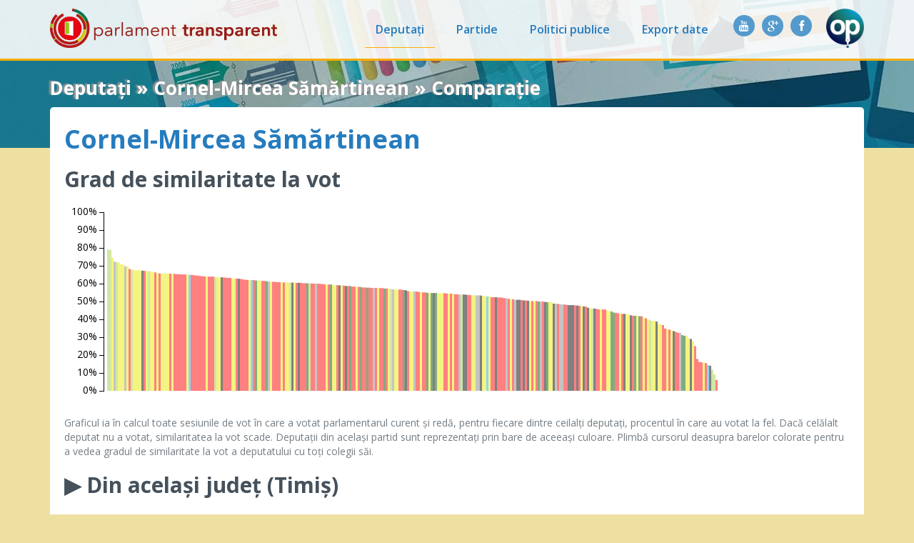

--- FILE ---
content_type: text/html; charset=utf-8
request_url: https://parlament.openpolitics.ro/persoane/samartinean-cornel-mircea/comparatie
body_size: 12640
content:
<!doctype html>
<html>
  <head>
    <meta charset="utf-8">
    <link rel="stylesheet" href="/static/lib/bootstrap-3.0.2/css/bootstrap.min.css?t=8f39ea">
    <link rel="stylesheet" href="/static/css/website.css?t=7acfed">
    <link rel="stylesheet" href="//cdnjs.cloudflare.com/ajax/libs/font-awesome/4.0.3/css/font-awesome.min.css">
    <link href='https://fonts.googleapis.com/css?family=Open+Sans:400,300,600,700&subset=latin,latin-ext' rel='stylesheet' type='text/css'>
    <title>Parlament Transparent – Cornel-Mircea Sămărtinean – comparație</title>
    
    <script>
        window.app = {
            PARTY_COLOR: {"ALDE": "#0f7bc4", "Minoritati": "#888", "PMP": "#a7cd45", "PNL": "#e9e900", "PSD": "#f00", "UDMR": "#005900", "USR": "#1cabe4"}
        };
    </script>
    
  </head>

  <body >
    <div class="topbar">
    <div class="container">
        <nav class="navbar navbar-default">
            <a class="navbar-brand" href="/">
                <img src="/static/img/open-parlament.png?t=1fe042" alt="Parlament Transparent" title="Parlament Transparent" />
            </a>
            <a class="navbar-openpolitics" href="http://www.openpolitics.ro/" target="_blank">
              <img src="/static/img/openpolitics-logo.png?t=2955db" alt="OpenPolitics" title="OpenPolitics">
            </a>
            <ul class="nav navbar-nav navbar-collapse">
                <li class="active">
                  <a href="/persoane/">Deputați</a>
                </li>
                <li>
                  <a href="/partide/">Partide</a>
                </li>
                <li>
                  <a href="/politici/">Politici publice</a>
                </li>
                <li>
                  <a href="/export/">Export date</a>
                </li>
              <li class="navbar-social">
                <a href="http://www.facebook.com/OpenPolitics.ro" target="_blank">
                  <span class="social-button">
                    <i class="fa fa-facebook"></i>
                  </span>
                </a>

                <a href="https://plus.google.com/104858678072022158034/" target="_blank">
                  <span class="social-button">
                    <i class="fa fa-google-plus"></i>
                  </span>
                </a>
                <a href="http://www.youtube.com/user/OpenPoliticsRO?feature=watch" target="_blank">
                  <span class="social-button">
                    <i class="fa fa-youtube"></i>
                  </span>
                </a>
              </li>
            </ul>
        </nav>
    </div>
</div>
    <div class="container">
        
        <div class="row">
            <div class="breadcrumb col-sm-12">
                
                    Deputați
                    
                        &raquo;
                    
                
                    Cornel-Mircea Sămărtinean
                    
                        &raquo;
                    
                
                    Comparație
                    
                
            </div>
        </div>
        
      
<div class="container-content container-general">
    <div class="row">
        <div class="col-sm-12">
            <h1><a href="/persoane/samartinean-cornel-mircea">Cornel-Mircea Sămărtinean</a></h1>

            
                <h2>Grad de similaritate la vot</h2>
                <div id="compare-votes"></div>
                <p>
                  Graficul ia în calcul toate sesiunile de vot în care a votat
                  parlamentarul curent și redă, pentru fiecare dintre ceilalți
                  deputați, procentul în care au votat la fel. Dacă celălalt
                  deputat nu a votat, similaritatea la vot scade. Deputații din
                  același partid sunt reprezentați prin bare de aceeași
                  culoare.

                  Plimbă cursorul deasupra barelor colorate pentru a vedea
                  gradul de similaritate la vot a deputatului cu toți colegii
                  săi.
                </p>
            

            

            
                <h2 class="compare-headline" data-list="compare-same-country">
                    Din același județ (Timiș)
                </h2>
            

            <ul class="compare-list" id="compare-same-country">
                    <li>
  <a href="/persoane/samartinean-cornel-mircea/comparatie/pau-radu---adrian">Radu - Adrian Pau</a></li>
                    <li>
  <a href="/persoane/samartinean-cornel-mircea/comparatie/pirtea-marilen---gabriel">Marilen - Gabriel Pirtea</a></li>
                    <li>
  <a href="/persoane/samartinean-cornel-mircea/comparatie/popescu-pavel">Pavel Popescu</a></li>
                    <li>
  <a href="/persoane/samartinean-cornel-mircea/comparatie/samartinean-cornel-mircea">Cornel-Mircea Sămărtinean</a></li>
                    <li>
  <a href="/persoane/samartinean-cornel-mircea/comparatie/ardelean-ben-oni">Ben-Oni Ardelean</a></li>
                    <li>
  <a href="/persoane/samartinean-cornel-mircea/comparatie/gavrilita-bianca---miruna">Bianca - Miruna Gavriliţă</a></li>
                    <li>
  <a href="/persoane/samartinean-cornel-mircea/comparatie/simonis-alfred---robert">Alfred - Robert Simonis</a></li>
                    <li>
  <a href="/persoane/samartinean-cornel-mircea/comparatie/drula-catalin">Cătălin Drulă</a></li>
                    <li>
  <a href="/persoane/samartinean-cornel-mircea/comparatie/dobra-calin-ionel">Călin-Ionel Dobra</a></li>
                    <li>
  <a href="/persoane/samartinean-cornel-mircea/comparatie/suciu-matei">Matei Suciu</a></li>
                    <li>
  <a href="/persoane/samartinean-cornel-mircea/comparatie/cucsa-marian-gheorghe">Marian-Gheorghe Cucşa</a></li>
            </ul>

            
                <h2 class="compare-headline" data-list="compare-same-party">
                    Din același grup parlamentar (PMP)
                </h2>

                
                    <ul class="compare-list" id="compare-same-party">
                        <li>
  <a href="/persoane/samartinean-cornel-mircea/comparatie/simionca-ionut">Ionuţ Simionca</a></li>
                        <li>
  <a href="/persoane/samartinean-cornel-mircea/comparatie/bozianu-nicoleta-catalina">Nicoleta-Cătălina Bozianu</a></li>
                        <li>
  <a href="/persoane/samartinean-cornel-mircea/comparatie/pascan-emil-marius">Emil-Marius Paşcan</a></li>
                        <li>
  <a href="/persoane/samartinean-cornel-mircea/comparatie/cristache-catalin">Cătălin Cristache</a></li>
                        <li>
  <a href="/persoane/samartinean-cornel-mircea/comparatie/bichinet-corneliu">Corneliu Bichineţ</a></li>
                        <li>
  <a href="/persoane/samartinean-cornel-mircea/comparatie/samartinean-cornel-mircea">Cornel-Mircea Sămărtinean</a></li>
                        <li>
  <a href="/persoane/samartinean-cornel-mircea/comparatie/codreanu-constantin">Constantin Codreanu</a></li>
                        <li>
  <a href="/persoane/samartinean-cornel-mircea/comparatie/movila-petru">Petru Movilă</a></li>
                        <li>
  <a href="/persoane/samartinean-cornel-mircea/comparatie/turcescu-robert-nicolae">Robert-Nicolae Turcescu</a></li>
                        <li>
  <a href="/persoane/samartinean-cornel-mircea/comparatie/todoran-adrian-mihaita">Adrian-Mihăiţă Todoran</a></li>
                        <li>
  <a href="/persoane/samartinean-cornel-mircea/comparatie/coliu-doru-petrisor">Doru-Petrişor Coliu</a></li>
                        <li>
  <a href="/persoane/samartinean-cornel-mircea/comparatie/cupa-ion">Ion Cupă</a></li>
                        <li>
  <a href="/persoane/samartinean-cornel-mircea/comparatie/teaca-alexandru">Alexandru Teacă</a></li>
                        <li>
  <a href="/persoane/samartinean-cornel-mircea/comparatie/moise-costin-sebastian">Costin-Sebastian Moise</a></li>
                        <li>
  <a href="/persoane/samartinean-cornel-mircea/comparatie/mocanu-adrian">Adrian Mocanu</a></li>
                    </ul>
                
            

            <h2 class="compare-headline" data-list="compare-same-mandate-count">
                Cu același număr de mandate (2)
            </h2>

            <ul class="compare-list" id="compare-same-mandate-count">
                    <li>
  <a href="/persoane/samartinean-cornel-mircea/comparatie/avram-constantin">Constantin Avram</a></li>
                    <li>
  <a href="/persoane/samartinean-cornel-mircea/comparatie/marica-petru-sorin">Petru-Sorin Marica</a></li>
                    <li>
  <a href="/persoane/samartinean-cornel-mircea/comparatie/stanescu-alexandru">Alexandru Stănescu</a></li>
                    <li>
  <a href="/persoane/samartinean-cornel-mircea/comparatie/tomac-eugen">Eugen Tomac</a></li>
                    <li>
  <a href="/persoane/samartinean-cornel-mircea/comparatie/bogdan-gheorghe-danut">Gheorghe-Dănuţ Bogdan</a></li>
                    <li>
  <a href="/persoane/samartinean-cornel-mircea/comparatie/gheorghe-andrei-daniel">Andrei Daniel Gheorghe</a></li>
                    <li>
  <a href="/persoane/samartinean-cornel-mircea/comparatie/cupa-ion">Ion Cupă</a></li>
                    <li>
  <a href="/persoane/samartinean-cornel-mircea/comparatie/ciolacu-ion-marcel">Ion-Marcel Ciolacu</a></li>
                    <li>
  <a href="/persoane/samartinean-cornel-mircea/comparatie/cataniciu-steluta-gustica">Steluţa-Gustica Cătăniciu</a></li>
                    <li>
  <a href="/persoane/samartinean-cornel-mircea/comparatie/nicoara-romeo-florin">Romeo Florin Nicoară</a></li>
                    <li>
  <a href="/persoane/samartinean-cornel-mircea/comparatie/alexe-costel">Costel Alexe</a></li>
                    <li>
  <a href="/persoane/samartinean-cornel-mircea/comparatie/szabo-odon">Ödön Szabó</a></li>
                    <li>
  <a href="/persoane/samartinean-cornel-mircea/comparatie/gaina-mihaita">Mihăiţă Găină</a></li>
                    <li>
  <a href="/persoane/samartinean-cornel-mircea/comparatie/schelean-valeria-diana">Valeria-Diana Schelean-Şomfelean</a></li>
                    <li>
  <a href="/persoane/samartinean-cornel-mircea/comparatie/chereches-florica">Florica Cherecheş</a></li>
                    <li>
  <a href="/persoane/samartinean-cornel-mircea/comparatie/calota-florica-ica">Florică Ică Calotă</a></li>
                    <li>
  <a href="/persoane/samartinean-cornel-mircea/comparatie/dragnea-nicolae-liviu">Nicolae-Liviu Dragnea</a></li>
                    <li>
  <a href="/persoane/samartinean-cornel-mircea/comparatie/varga-vasile">Vasile Varga</a></li>
                    <li>
  <a href="/persoane/samartinean-cornel-mircea/comparatie/ciocan-dan">Dan Ciocan</a></li>
                    <li>
  <a href="/persoane/samartinean-cornel-mircea/comparatie/oros-nechita-adrian">Nechita-Adrian Oros</a></li>
                    <li>
  <a href="/persoane/samartinean-cornel-mircea/comparatie/suciu-vasile-daniel">Vasile-Daniel Suciu</a></li>
                    <li>
  <a href="/persoane/samartinean-cornel-mircea/comparatie/cozmanciuc-corneliu-mugurel">Corneliu-Mugurel Cozmanciuc</a></li>
                    <li>
  <a href="/persoane/samartinean-cornel-mircea/comparatie/matei-calin-vasile-andrei">Călin-Vasile-Andrei Matei</a></li>
                    <li>
  <a href="/persoane/samartinean-cornel-mircea/comparatie/buicu-corneliu-florin">Corneliu-Florin Buicu</a></li>
                    <li>
  <a href="/persoane/samartinean-cornel-mircea/comparatie/gudu-vasile">Vasile Gudu</a></li>
                    <li>
  <a href="/persoane/samartinean-cornel-mircea/comparatie/farago-petru">Petru Farago</a></li>
                    <li>
  <a href="/persoane/samartinean-cornel-mircea/comparatie/baisanu-stefan-alexandru">Ştefan-Alexandru Băişanu</a></li>
                    <li>
  <a href="/persoane/samartinean-cornel-mircea/comparatie/intotero-natalia-elena">Natalia-Elena Intotero</a></li>
                    <li>
  <a href="/persoane/samartinean-cornel-mircea/comparatie/samartinean-cornel-mircea">Cornel-Mircea Sămărtinean</a></li>
                    <li>
  <a href="/persoane/samartinean-cornel-mircea/comparatie/podasca-gabriela-maria">Gabriela-Maria Podaşcă</a></li>
                    <li>
  <a href="/persoane/samartinean-cornel-mircea/comparatie/simon-gheorghe">Gheorghe Şimon</a></li>
                    <li>
  <a href="/persoane/samartinean-cornel-mircea/comparatie/birchall-ana">Ana Birchall</a></li>
                    <li>
  <a href="/persoane/samartinean-cornel-mircea/comparatie/ghera-giureci-slobodan">Giureci-Slobodan Ghera</a></li>
                    <li>
  <a href="/persoane/samartinean-cornel-mircea/comparatie/petric-octavian">Octavian Petric</a></li>
                    <li>
  <a href="/persoane/samartinean-cornel-mircea/comparatie/sefer-cristian-george">Cristian-George Sefer</a></li>
                    <li>
  <a href="/persoane/samartinean-cornel-mircea/comparatie/babus-radu">Radu Babuş</a></li>
                    <li>
  <a href="/persoane/samartinean-cornel-mircea/comparatie/ciofu-tamara-dorina">Tamara-Dorina Ciofu</a></li>
                    <li>
  <a href="/persoane/samartinean-cornel-mircea/comparatie/boboc-valentin-gabriel">Valentin Gabriel Boboc</a></li>
                    <li>
  <a href="/persoane/samartinean-cornel-mircea/comparatie/pana-adriana-doina">Adriana-Doina Pană</a></li>
                    <li>
  <a href="/persoane/samartinean-cornel-mircea/comparatie/dirzu-ioan">Ioan Dîrzu</a></li>
                    <li>
  <a href="/persoane/samartinean-cornel-mircea/comparatie/olar-corneliu">Corneliu Olar</a></li>
                    <li>
  <a href="/persoane/samartinean-cornel-mircea/comparatie/caprar-dorel-gheorghe">Dorel-Gheorghe Căprar</a></li>
                    <li>
  <a href="/persoane/samartinean-cornel-mircea/comparatie/dobre-mircea-titus">Mircea-Titus Dobre</a></li>
                    <li>
  <a href="/persoane/samartinean-cornel-mircea/comparatie/opriscan-mihai-doru">Mihai Doru Oprişcan</a></li>
                    <li>
  <a href="/persoane/samartinean-cornel-mircea/comparatie/weber-mihai">Mihai Weber</a></li>
                    <li>
  <a href="/persoane/samartinean-cornel-mircea/comparatie/sova-lucian">Lucian Şova</a></li>
                    <li>
  <a href="/persoane/samartinean-cornel-mircea/comparatie/bucura-oprescu-simona">Simona Bucura-Oprescu</a></li>
                    <li>
  <a href="/persoane/samartinean-cornel-mircea/comparatie/raetchi-ovidiu-alexandru">Ovidiu Alexandru Raeţchi</a></li>
                    <li>
  <a href="/persoane/samartinean-cornel-mircea/comparatie/cupsa-ioan">Ioan Cupşa</a></li>
                    <li>
  <a href="/persoane/samartinean-cornel-mircea/comparatie/constantin-daniel">Daniel Constantin</a></li>
                    <li>
  <a href="/persoane/samartinean-cornel-mircea/comparatie/nechifor-catalin-ioan">Cătălin-Ioan Nechifor</a></li>
            </ul>

        </div>
    </div>
</div>

    </div>
    <div class="container">
  <footer class="page-footer">
    &copy; 2012&ndash;2017 Median Research Centre |
    <a href="/info/despre">Despre proiect</a> |
    <a href="/info/echipa">Echipa</a> |
    <a href="/info/contact">Contact</a> |
    <a href="/statistici/terms_of_use">Termeni și Condiții de Utilizare</a>
  </footer>
</div>

    <script src="/static/lib/jquery-1.10.1/jquery.min.js?t=160cf4"></script>
    
    <script src="/static/lib/lodash-2.3.0/lodash.js?t=8f39ea"></script>
    <script src="/static/lib/backbone-1.1.0/backbone-min.js?t=8f39ea"></script>
    <script src="/static/lib/bootstrap-3.0.2/js/bootstrap.js?t=8f39ea"></script>
    <script src="//cdnjs.cloudflare.com/ajax/libs/seedrandom/2.3.6/seedrandom.min.js"></script>
    <script src="/static/website.js?t=4fbf5c"></script>
    

<script src="/static/lib/d3-3.3.13/d3.v3.js?t=cc6a5f"></script>
<script src="/static/votesimilaritychart.js?t=2c02ae"></script>
<script>
(function() {
'use strict';

  $('.compare-headline').click(function(evt) {
    var headline = $(this);
    var list = $('#' + headline.data('list'));
    list.toggle();
    headline.toggleClass('expanded');
  });

  _.forEach($('.compare-headline'), function(h2) {
    $(h2).prepend(
      $('<span>').addClass('compare-headline-expanded').text('▼'),
      $('<span>').addClass('compare-headline-collapsed').text('▶︎')
    );
  });

  $(document).ready(render);
  $(window).resize(render);

  function render() {
    app.render_votesimilaritychart({
        container: $('#compare-votes').empty(),
        vote_similarity_list: [{"name": "Emil-Marius Pa\u015fcan", "party_short_name": "PMP", "person_slug": "pascan-emil-marius", "similarity": 0.7904761904761904}, {"name": "Ionu\u0163 Simionca", "party_short_name": "PMP", "person_slug": "simionca-ionut", "similarity": 0.7892857142857143}, {"name": "D\u0103nu\u0163 Bica", "party_short_name": "PNL", "person_slug": "bica-danut", "similarity": 0.7452380952380953}, {"name": "Ovidiu Victor Gan\u0163", "party_short_name": "Minoritati", "person_slug": "gant-ovidiu-victor", "similarity": 0.7238095238095238}, {"name": "Robert-Nicolae Turcescu", "party_short_name": "PMP", "person_slug": "turcescu-robert-nicolae", "similarity": 0.719047619047619}, {"name": "Ovidiu-Ioan Sitterli", "party_short_name": "PNL", "person_slug": "sitterli-ovidiu-ioan", "similarity": 0.719047619047619}, {"name": "Gabriel Andronache", "party_short_name": "PNL", "person_slug": "andronache-gabriel", "similarity": 0.7083333333333334}, {"name": "Tudori\u0163a Lungu", "party_short_name": "PNL", "person_slug": "lungu-tudorita", "similarity": 0.7071428571428572}, {"name": "Drago\u015f Gabriel Zisopol", "party_short_name": "Minoritati", "person_slug": "zisopol-dragos-gabriel", "similarity": 0.6976190476190476}, {"name": "Antoneta Ioni\u0163\u0103", "party_short_name": "PNL", "person_slug": "ionita-antoneta", "similarity": 0.6964285714285714}, {"name": "Eugen Nea\u0163\u0103", "party_short_name": "PSD", "person_slug": "neata-eugen", "similarity": 0.6821428571428572}, {"name": "Constantin Codreanu", "party_short_name": "PMP", "person_slug": "codreanu-constantin", "similarity": 0.6785714285714286}, {"name": "Florin-Claudiu Roman", "party_short_name": "PNL", "person_slug": "roman-florin-claudiu", "similarity": 0.6773809523809524}, {"name": "Ana Adriana S\u0103ftoiu", "party_short_name": "PNL", "person_slug": "saftoiu-ana-adriana", "similarity": 0.675}, {"name": "Cristian Buican", "party_short_name": "PNL", "person_slug": "buican-cristian", "similarity": 0.675}, {"name": "Sorin-Ioan Bumb", "party_short_name": "PNL", "person_slug": "bumb-sorin-ioan", "similarity": 0.6738095238095239}, {"name": "Florinel Stancu", "party_short_name": "PRO Rom\u00e2nia", "person_slug": "stancu-florinel", "similarity": 0.6726190476190477}, {"name": "Violeta R\u0103du\u0163", "party_short_name": "PSD", "person_slug": "radut-violeta", "similarity": 0.6714285714285714}, {"name": "Constantin \u015eov\u0103ial\u0103", "party_short_name": "PNL", "person_slug": "sovaiala-constantin", "similarity": 0.6702380952380952}, {"name": "Adrian-Mih\u0103i\u0163\u0103 Todoran", "party_short_name": "PMP", "person_slug": "todoran-adrian-mihaita", "similarity": 0.669047619047619}, {"name": "Romeo Florin Nicoar\u0103", "party_short_name": "PNL", "person_slug": "nicoara-romeo-florin", "similarity": 0.6678571428571428}, {"name": "Ion Tabugan", "party_short_name": "PNL", "person_slug": "tabugan-ion", "similarity": 0.6654761904761904}, {"name": "Eliza-M\u0103d\u0103lina Pe\u0163a-\u015etef\u0103nescu", "party_short_name": "PSD", "person_slug": "peta-stefanescu-eliza-madalina", "similarity": 0.6630952380952381}, {"name": "Raluca Turcan", "party_short_name": "PNL", "person_slug": "turcan-raluca", "similarity": 0.6583333333333333}, {"name": "Nicu Ni\u0163\u0103", "party_short_name": "PSD", "person_slug": "nita-nicu", "similarity": 0.6571428571428571}, {"name": "George Ionescu", "party_short_name": "PNL", "person_slug": "ionescu-george", "similarity": 0.6571428571428571}, {"name": "Liviu-Ioan Balint", "party_short_name": "PNL", "person_slug": "balint-liviu-ioan", "similarity": 0.6571428571428571}, {"name": "Dumitru Oprea", "party_short_name": "PNL", "person_slug": "oprea-dumitru", "similarity": 0.655952380952381}, {"name": "Lucian-Ovidiu Heiu\u015f", "party_short_name": "PNL", "person_slug": "heius-lucian-ovidiu", "similarity": 0.655952380952381}, {"name": "Ionela Viorela Dobric\u0103", "party_short_name": "PSD", "person_slug": "dobrica-ionela-viorela", "similarity": 0.655952380952381}, {"name": "Nicolae Neagu", "party_short_name": "PNL", "person_slug": "neagu-nicolae", "similarity": 0.6547619047619048}, {"name": "D\u0103nu\u0163 P\u0103le", "party_short_name": "PSD", "person_slug": "pale-danut", "similarity": 0.6547619047619048}, {"name": "Aurel C\u0103ciul\u0103", "party_short_name": "PSD", "person_slug": "caciula-aurel", "similarity": 0.6535714285714286}, {"name": "Claudiu-Augustin Ili\u015fanu", "party_short_name": "PSD", "person_slug": "ilisanu-claudiu-augustin", "similarity": 0.6523809523809524}, {"name": "Vasile Axinte", "party_short_name": "PSD", "person_slug": "axinte-vasile", "similarity": 0.6523809523809524}, {"name": "Vasile Coco\u015f", "party_short_name": "PSD", "person_slug": "cocos-vasile", "similarity": 0.6511904761904762}, {"name": "Cornel Itu", "party_short_name": "PSD", "person_slug": "itu-cornel", "similarity": 0.6511904761904762}, {"name": "G\u0103vril\u0103 Ghilea", "party_short_name": "PNL", "person_slug": "ghilea-gavrila", "similarity": 0.6511904761904762}, {"name": "Adrian-Claudiu Prisnel", "party_short_name": "USR", "person_slug": "prisnel-adrian-claudiu", "similarity": 0.65}, {"name": "Valentin Gabriel Boboc", "party_short_name": "PSD", "person_slug": "boboc-valentin-gabriel", "similarity": 0.6488095238095238}, {"name": "\u015etefan-Ovidiu Popa", "party_short_name": "PSD", "person_slug": "popa-stefan-ovidiu", "similarity": 0.6476190476190476}, {"name": "Beatrice Tudor", "party_short_name": "PSD", "person_slug": "tudor-beatrice", "similarity": 0.6452380952380953}, {"name": "Theodora \u015eotcan", "party_short_name": "PSD", "person_slug": "sotcan-theodora", "similarity": 0.6452380952380953}, {"name": "Daniela Ote\u015fanu", "party_short_name": "PSD", "person_slug": "otesanu-daniela", "similarity": 0.6428571428571429}, {"name": "Aida-Cristina C\u0103ruceru", "party_short_name": "PSD", "person_slug": "caruceru-aida-cristina", "similarity": 0.6416666666666667}, {"name": "Georgeta-Carmen Holban", "party_short_name": "PSD", "person_slug": "holban-georgeta-carmen", "similarity": 0.6404761904761904}, {"name": "Florica Chereche\u015f", "party_short_name": "PNL", "person_slug": "chereches-florica", "similarity": 0.6404761904761904}, {"name": "Dan Ciocan", "party_short_name": "PSD", "person_slug": "ciocan-dan", "similarity": 0.6392857142857142}, {"name": "Alexandru St\u0103nescu", "party_short_name": "PSD", "person_slug": "stanescu-alexandru", "similarity": 0.6392857142857142}, {"name": "Ilie Toma", "party_short_name": "PSD", "person_slug": "toma-ilie", "similarity": 0.6392857142857142}, {"name": "Corneliu Bichine\u0163", "party_short_name": "PMP", "person_slug": "bichinet-corneliu", "similarity": 0.6369047619047619}, {"name": "Viorica Chereche\u015f", "party_short_name": "PNL", "person_slug": "chereches-viorica", "similarity": 0.6369047619047619}, {"name": "Ioan Cup\u015fa", "party_short_name": "PNL", "person_slug": "cupsa-ioan", "similarity": 0.6357142857142857}, {"name": "Dan-R\u0103zvan R\u0103dulescu", "party_short_name": "Indep.", "person_slug": "radulescu-dan-razvan", "similarity": 0.6357142857142857}, {"name": "R\u0103zvan-Ion Ursu", "party_short_name": "PSD", "person_slug": "ursu-razvan-ion", "similarity": 0.6345238095238095}, {"name": "Tudori\u0163a-Rodica Boboc", "party_short_name": "PSD", "person_slug": "boboc-tudorita-rodica", "similarity": 0.6333333333333333}, {"name": "Eugen Bejinariu", "party_short_name": "PSD", "person_slug": "bejinariu-eugen", "similarity": 0.6321428571428571}, {"name": "Ioan Sorin Roman", "party_short_name": "PSD", "person_slug": "roman-ioan-sorin", "similarity": 0.6321428571428571}, {"name": "Cristina Burciu", "party_short_name": "PNL", "person_slug": "burciu-cristina", "similarity": 0.6285714285714286}, {"name": "Floric\u0103 Ic\u0103 Calot\u0103", "party_short_name": "PNL", "person_slug": "calota-florica-ica", "similarity": 0.6285714285714286}, {"name": "Mih\u0103i\u0163\u0103 V\u00eerz\u0103", "party_short_name": "PSD", "person_slug": "virza-mihaita", "similarity": 0.6285714285714286}, {"name": "Petru-Sorin Marica", "party_short_name": "PRO Rom\u00e2nia", "person_slug": "marica-petru-sorin", "similarity": 0.6273809523809524}, {"name": "Alina-Elena T\u0103n\u0103sescu", "party_short_name": "PSD", "person_slug": "tanasescu-alina-elena", "similarity": 0.6261904761904762}, {"name": "Florin Popa", "party_short_name": "PSD", "person_slug": "popa-florin", "similarity": 0.6238095238095238}, {"name": "Adriana-Doina Pan\u0103", "party_short_name": "PSD", "person_slug": "pana-adriana-doina", "similarity": 0.6214285714285714}, {"name": "Gheorghe-D\u0103nu\u0163 Bogdan", "party_short_name": "PSD", "person_slug": "bogdan-gheorghe-danut", "similarity": 0.6214285714285714}, {"name": "Lauren\u0163iu-Dan Leoreanu", "party_short_name": "PNL", "person_slug": "leoreanu-laurentiu-dan", "similarity": 0.6202380952380953}, {"name": "Dumitru Lupescu", "party_short_name": "USR", "person_slug": "lupescu-dumitru", "similarity": 0.6202380952380953}, {"name": "Iuliu Nosa", "party_short_name": "PSD", "person_slug": "nosa-iuliu", "similarity": 0.6202380952380953}, {"name": "S\u00e1ndor Bende", "party_short_name": "UDMR", "person_slug": "bende-sandor", "similarity": 0.6178571428571429}, {"name": "Vasile Gudu", "party_short_name": "PNL", "person_slug": "gudu-vasile", "similarity": 0.6178571428571429}, {"name": "George \u015ei\u015fcu", "party_short_name": "PNL", "person_slug": "siscu-george", "similarity": 0.6166666666666667}, {"name": "Radu Babu\u015f", "party_short_name": "PSD", "person_slug": "babus-radu", "similarity": 0.6154761904761905}, {"name": "Silviu Nicu Macovei", "party_short_name": "PSD", "person_slug": "macovei-silviu-nicu", "similarity": 0.6154761904761905}, {"name": "D\u00e9nes Seres", "party_short_name": "UDMR", "person_slug": "seres-denes", "similarity": 0.6130952380952381}, {"name": "Andi-Gabriel Grosaru", "party_short_name": "Minoritati", "person_slug": "grosaru-andi-gabriel", "similarity": 0.611904761904762}, {"name": "Lucian Nicolae Bode", "party_short_name": "PNL", "person_slug": "bode-lucian-nicolae", "similarity": 0.6107142857142858}, {"name": "Ionel Floroiu", "party_short_name": "PSD", "person_slug": "floroiu-ionel", "similarity": 0.6107142857142858}, {"name": "Corneliu-Florin Buicu", "party_short_name": "PSD", "person_slug": "buicu-corneliu-florin", "similarity": 0.6095238095238096}, {"name": "Cristian-George Sefer", "party_short_name": "PSD", "person_slug": "sefer-cristian-george", "similarity": 0.6083333333333333}, {"name": "Rodica Paraschiv", "party_short_name": "PSD", "person_slug": "paraschiv-rodica", "similarity": 0.6083333333333333}, {"name": "Sorin-Dan Moldovan", "party_short_name": "PNL", "person_slug": "moldovan-sorin-dan", "similarity": 0.6071428571428571}, {"name": "Alexandra-Corina Bogaciu", "party_short_name": "PSD", "person_slug": "bogaciu-alexandra-corina", "similarity": 0.6071428571428571}, {"name": "Virgil-Daniel Popescu", "party_short_name": "PNL", "person_slug": "popescu-virgil-daniel", "similarity": 0.6071428571428571}, {"name": "Mih\u0103i\u0163\u0103 G\u0103in\u0103", "party_short_name": "PNL", "person_slug": "gaina-mihaita", "similarity": 0.6059523809523809}, {"name": "Nicoleta-C\u0103t\u0103lina Bozianu", "party_short_name": "PMP", "person_slug": "bozianu-nicoleta-catalina", "similarity": 0.6059523809523809}, {"name": "Oana-Silvia Vl\u0103duc\u0103", "party_short_name": "PRO Rom\u00e2nia", "person_slug": "vladuca-oana-silvia", "similarity": 0.6059523809523809}, {"name": "Vasile-Cristian Achi\u0163ei", "party_short_name": "PNL", "person_slug": "achitei-vasile-cristian", "similarity": 0.6059523809523809}, {"name": "Ioana Bran-Voinea", "party_short_name": "PSD", "person_slug": "bran-voinea-ioana", "similarity": 0.6047619047619047}, {"name": "Dumitru Lovin", "party_short_name": "Indep.", "person_slug": "lovin-dumitru", "similarity": 0.6047619047619047}, {"name": "Alexandra Presur\u0103", "party_short_name": "PSD", "person_slug": "presura-alexandra", "similarity": 0.6047619047619047}, {"name": "Tamara-Dorina Ciofu", "party_short_name": "PSD", "person_slug": "ciofu-tamara-dorina", "similarity": 0.6023809523809524}, {"name": "Ciprian-Constantin \u015eerban", "party_short_name": "PSD", "person_slug": "serban-ciprian-constantin", "similarity": 0.6023809523809524}, {"name": "Istv\u00e1n Erdei Dol\u00f3czki", "party_short_name": "UDMR", "person_slug": "erdei-doloczki-istvan", "similarity": 0.6023809523809524}, {"name": "C\u0103t\u0103lin Cristache", "party_short_name": "PMP", "person_slug": "cristache-catalin", "similarity": 0.6011904761904762}, {"name": "Viorel Chiriac", "party_short_name": "PSD", "person_slug": "chiriac-viorel", "similarity": 0.6011904761904762}, {"name": "Ioan D\u00eerzu", "party_short_name": "PSD", "person_slug": "dirzu-ioan", "similarity": 0.6}, {"name": "Slavoliub Adnagi", "party_short_name": "Minoritati", "person_slug": "adnagi-slavoliub", "similarity": 0.6}, {"name": "R\u0103zvan-Ilie Rotaru", "party_short_name": "PSD", "person_slug": "rotaru-razvan-ilie", "similarity": 0.6}, {"name": "Nicolae Dobrovici-Bacalba\u015fa", "party_short_name": "PSD", "person_slug": "dobrovici-bacalbasa-nicolae", "similarity": 0.5988095238095238}, {"name": "Ioan Terea", "party_short_name": "PSD", "person_slug": "terea-ioan", "similarity": 0.5976190476190476}, {"name": "Camelia Gavril\u0103", "party_short_name": "PSD", "person_slug": "gavrila-camelia", "similarity": 0.5964285714285714}, {"name": "Mara-Daniela Calista", "party_short_name": "PNL", "person_slug": "calista-mara-daniela", "similarity": 0.5964285714285714}, {"name": "Mitic\u0103-Marius M\u0103rg\u0103rit", "party_short_name": "PSD", "person_slug": "margarit-mitica-marius", "similarity": 0.5952380952380952}, {"name": "Petru Farago", "party_short_name": "UDMR", "person_slug": "farago-petru", "similarity": 0.5952380952380952}, {"name": "Bogdan Gheorghiu", "party_short_name": "PNL", "person_slug": "gheorghiu-bogdan", "similarity": 0.5928571428571429}, {"name": "Nicolae Giugea", "party_short_name": "PNL", "person_slug": "giugea-nicolae", "similarity": 0.5916666666666667}, {"name": "Gheorghe-Dinu Socotar", "party_short_name": "PSD", "person_slug": "socotar-gheorghe-dinu", "similarity": 0.5916666666666667}, {"name": "Mihaela Hunc\u0103", "party_short_name": "PRO Rom\u00e2nia", "person_slug": "hunca-mihaela", "similarity": 0.5904761904761905}, {"name": "Vasile-Florin Stamatian", "party_short_name": "PNL", "person_slug": "stamatian-vasile-florin", "similarity": 0.5904761904761905}, {"name": "Costel Neculai Dunava", "party_short_name": "PSD", "person_slug": "dunava-costel-neculai", "similarity": 0.5892857142857143}, {"name": "Mihai Ni\u0163\u0103", "party_short_name": "PRO Rom\u00e2nia", "person_slug": "nita-mihai", "similarity": 0.5869047619047619}, {"name": "Gheorghe \u015eimon", "party_short_name": "PSD", "person_slug": "simon-gheorghe", "similarity": 0.5869047619047619}, {"name": "Zacharie Benedek", "party_short_name": "UDMR", "person_slug": "benedek-zacharie", "similarity": 0.5869047619047619}, {"name": "Irinel Ioan Stativ\u0103", "party_short_name": "PSD", "person_slug": "stativa-irinel-ioan", "similarity": 0.5833333333333334}, {"name": "Adrian Solomon", "party_short_name": "PSD", "person_slug": "solomon-adrian", "similarity": 0.5833333333333334}, {"name": "Andrei Daniel Gheorghe", "party_short_name": "PNL", "person_slug": "gheorghe-andrei-daniel", "similarity": 0.5833333333333334}, {"name": "Elvira \u015earapatin", "party_short_name": "PSD", "person_slug": "sarapatin-elvira", "similarity": 0.5821428571428572}, {"name": "Lor\u00e1nd-B\u00e1lint Magyar", "party_short_name": "UDMR", "person_slug": "magyar-lorand-balint", "similarity": 0.580952380952381}, {"name": "George-Gabriel Vi\u015fan", "party_short_name": "PSD", "person_slug": "visan-george-gabriel", "similarity": 0.5785714285714286}, {"name": "Petre-Florin Manole", "party_short_name": "PSD", "person_slug": "manole-petre-florin", "similarity": 0.5785714285714286}, {"name": "Izabella-Agnes Ambrus", "party_short_name": "UDMR", "person_slug": "ambrus-izabella-agnes", "similarity": 0.5773809523809523}, {"name": "Costel Lupa\u015fcu", "party_short_name": "PSD", "person_slug": "lupascu-costel", "similarity": 0.5773809523809523}, {"name": "Gabriel-Horia Nasra", "party_short_name": "PSD", "person_slug": "nasra-gabriel-horia", "similarity": 0.5761904761904761}, {"name": "Iusein Ibram", "party_short_name": "Minoritati", "person_slug": "ibram-iusein", "similarity": 0.5761904761904761}, {"name": "Lucre\u0163ia Ro\u015fca", "party_short_name": "PSD", "person_slug": "rosca-lucretia", "similarity": 0.5761904761904761}, {"name": "Cristinel Romanescu", "party_short_name": "PNL", "person_slug": "romanescu-cristinel", "similarity": 0.5761904761904761}, {"name": "Adrian Todor", "party_short_name": "PSD", "person_slug": "todor-adrian", "similarity": 0.575}, {"name": "Carmen-Ileana Mih\u0103lcescu", "party_short_name": "PSD", "person_slug": "mihalcescu-carmen-ileana", "similarity": 0.575}, {"name": "\u00c9va-Andrea Cs\u00e9p", "party_short_name": "UDMR", "person_slug": "csep-eva-andrea", "similarity": 0.5726190476190476}, {"name": "Marius-Ionel Iancu", "party_short_name": "PSD", "person_slug": "iancu-marius-ionel", "similarity": 0.5726190476190476}, {"name": "Ovidiu Alexandru Rae\u0163chi", "party_short_name": "PNL", "person_slug": "raetchi-ovidiu-alexandru", "similarity": 0.5714285714285714}, {"name": "Ion Cup\u0103", "party_short_name": "PMP", "person_slug": "cupa-ion", "similarity": 0.5702380952380952}, {"name": "Daniel Vasile", "party_short_name": "Minoritati", "person_slug": "vasile-daniel", "similarity": 0.5678571428571428}, {"name": "Dan V\u00eelceanu", "party_short_name": "PNL", "person_slug": "vilceanu-dan", "similarity": 0.5678571428571428}, {"name": "Matei-Adrian Dobrovie", "party_short_name": "PNL", "person_slug": "dobrovie-matei-adrian", "similarity": 0.5666666666666667}, {"name": "Bianca - Miruna Gavrili\u0163\u0103", "party_short_name": "PSD", "person_slug": "gavrilita-bianca---miruna", "similarity": 0.5666666666666667}, {"name": "Vlad Bontea", "party_short_name": "PSD", "person_slug": "bontea-vlad", "similarity": 0.5666666666666667}, {"name": "Levente Vass", "party_short_name": "UDMR", "person_slug": "vass-levente", "similarity": 0.5642857142857143}, {"name": "Drago\u015f-Petru\u0163 B\u00e2rl\u0103deanu", "party_short_name": "Indep.", "person_slug": "barladeanu-dragos-petrut", "similarity": 0.5630952380952381}, {"name": "Andrei Nicolae", "party_short_name": "PSD", "person_slug": "nicolae-andrei", "similarity": 0.5583333333333333}, {"name": "R\u0103zvan Sorin Pri\u015fc\u0103", "party_short_name": "PNL", "person_slug": "prisca-razvan-sorin", "similarity": 0.5571428571428572}, {"name": "Angelica F\u0103dor", "party_short_name": "PNL", "person_slug": "fador-angelica", "similarity": 0.5571428571428572}, {"name": "Iarco Furic", "party_short_name": "Minoritati", "person_slug": "furic-iarco", "similarity": 0.555952380952381}, {"name": "Simona Bucura-Oprescu", "party_short_name": "PSD", "person_slug": "bucura-oprescu-simona", "similarity": 0.555952380952381}, {"name": "Iulian Iancu", "party_short_name": "PSD", "person_slug": "iancu-iulian", "similarity": 0.5535714285714286}, {"name": "Marius-Gheorghe Surgent", "party_short_name": "PNL", "person_slug": "surgent-marius-gheorghe", "similarity": 0.5523809523809524}, {"name": "Vasile C\u00eetea", "party_short_name": "PSD", "person_slug": "citea-vasile", "similarity": 0.5511904761904762}, {"name": "Matei Suciu", "party_short_name": "PSD", "person_slug": "suciu-matei", "similarity": 0.5511904761904762}, {"name": "\u00c1rp\u00e1d-Francisc M\u00e1rton", "party_short_name": "UDMR", "person_slug": "marton-arpad-francisc-1", "similarity": 0.5488095238095239}, {"name": "Tinel Gheorghe", "party_short_name": "PNL", "person_slug": "gheorghe-tinel", "similarity": 0.5488095238095239}, {"name": "Csaba-Istv\u00e1n Sebesty\u00e9n", "party_short_name": "UDMR", "person_slug": "sebestyen-csaba-istvan", "similarity": 0.5476190476190477}, {"name": "Marian-Gheorghe Cuc\u015fa", "party_short_name": "Indep.", "person_slug": "cucsa-marian-gheorghe", "similarity": 0.5476190476190477}, {"name": "\u00d6d\u00f6n Szab\u00f3", "party_short_name": "UDMR", "person_slug": "szabo-odon", "similarity": 0.5476190476190477}, {"name": "Marian-C\u0103t\u0103lin Predoiu", "party_short_name": "PNL", "person_slug": "predoiu-marian-catalin", "similarity": 0.5464285714285714}, {"name": "Victor Paul Dobre", "party_short_name": "PNL", "person_slug": "dobre-victor-paul", "similarity": 0.5464285714285714}, {"name": "Mihai Culeaf\u0103", "party_short_name": "PNL", "person_slug": "culeafa-mihai", "similarity": 0.5464285714285714}, {"name": "Constantin Avram", "party_short_name": "PSD", "person_slug": "avram-constantin", "similarity": 0.5464285714285714}, {"name": "Laura-Mihaela Fulgeanu-Moagher", "party_short_name": "PSD", "person_slug": "fulgeanu-moagher-laura-mihaela", "similarity": 0.5452380952380952}, {"name": "Nechita-Adrian Oros", "party_short_name": "PNL", "person_slug": "oros-nechita-adrian", "similarity": 0.5452380952380952}, {"name": "Oana-Consuela Florea", "party_short_name": "PSD", "person_slug": "florea-oana-consuela", "similarity": 0.544047619047619}, {"name": "Mara Mare\u015f", "party_short_name": "PNL", "person_slug": "mares-mara", "similarity": 0.544047619047619}, {"name": "Mihai Weber", "party_short_name": "PSD", "person_slug": "weber-mihai", "similarity": 0.5404761904761904}, {"name": "Andrei Pop", "party_short_name": "PSD", "person_slug": "pop-andrei", "similarity": 0.5404761904761904}, {"name": "Victoria Longher", "party_short_name": "Minoritati", "person_slug": "longher-victoria", "similarity": 0.5392857142857143}, {"name": "Petru Movil\u0103", "party_short_name": "PMP", "person_slug": "movila-petru", "similarity": 0.5392857142857143}, {"name": "C\u0103t\u0103lin-Ioan Nechifor", "party_short_name": "PRO Rom\u00e2nia", "person_slug": "nechifor-catalin-ioan", "similarity": 0.5392857142857143}, {"name": "Octavian Petric", "party_short_name": "PRO Rom\u00e2nia", "person_slug": "petric-octavian", "similarity": 0.5380952380952381}, {"name": "Cristina-Elena Dinu", "party_short_name": "PSD", "person_slug": "dinu-cristina-elena", "similarity": 0.5369047619047619}, {"name": "Alexandru R\u0103dulescu", "party_short_name": "PSD", "person_slug": "radulescu-alexandru", "similarity": 0.5357142857142857}, {"name": "Gigel-Sorinel \u015etirbu", "party_short_name": "PNL", "person_slug": "stirbu-gigel-sorinel", "similarity": 0.5357142857142857}, {"name": "Vasile Varga", "party_short_name": "PNL", "person_slug": "varga-vasile", "similarity": 0.5345238095238095}, {"name": "Petronela-Mihaela Csokany", "party_short_name": "Minoritati", "person_slug": "csokany-petronela-mihaela", "similarity": 0.5345238095238095}, {"name": "Mariana-Venera Popescu", "party_short_name": "Minoritati", "person_slug": "popescu-mariana-venera", "similarity": 0.5345238095238095}, {"name": "Ion Sp\u00e2nu", "party_short_name": "PRO Rom\u00e2nia", "person_slug": "spanu-ion", "similarity": 0.5333333333333333}, {"name": "Claudiu-Vasile R\u0103cuci", "party_short_name": "PNL", "person_slug": "racuci-claudiu-vasile", "similarity": 0.5321428571428571}, {"name": "Corneliu Olar", "party_short_name": "PNL", "person_slug": "olar-corneliu", "similarity": 0.5321428571428571}, {"name": "Nicolae-Daniel Popescu", "party_short_name": "USR", "person_slug": "popescu-nicolae-daniel", "similarity": 0.5285714285714286}, {"name": "Ioan Balan", "party_short_name": "PNL", "person_slug": "balan-ioan", "similarity": 0.5285714285714286}, {"name": "Georgian Pop", "party_short_name": "PSD", "person_slug": "pop-georgian", "similarity": 0.5238095238095238}, {"name": "Natalia-Elena Intotero", "party_short_name": "PSD", "person_slug": "intotero-natalia-elena", "similarity": 0.5238095238095238}, {"name": "Gabriel Petrea", "party_short_name": "PRO Rom\u00e2nia", "person_slug": "petrea-gabriel", "similarity": 0.5238095238095238}, {"name": "Mirela Furtun\u0103", "party_short_name": "PSD", "person_slug": "furtuna-mirela", "similarity": 0.5226190476190476}, {"name": "Florin-Dan Tripa", "party_short_name": "PSD", "person_slug": "tripa-florin-dan", "similarity": 0.5226190476190476}, {"name": "Marius Sorin-Ovidiu Bota", "party_short_name": "PSD", "person_slug": "bota-marius-sorin-ovidiu", "similarity": 0.5214285714285715}, {"name": "Alexandru Rotaru", "party_short_name": "PSD", "person_slug": "rotaru-alexandru", "similarity": 0.5190476190476191}, {"name": "Silviu Vexler", "party_short_name": "Minoritati", "person_slug": "vexler-silviu", "similarity": 0.5178571428571429}, {"name": "Maricela Cobuz", "party_short_name": "PSD", "person_slug": "cobuz-maricela", "similarity": 0.5154761904761904}, {"name": "Marilena-Emilia Meiro\u015fu", "party_short_name": "PNL", "person_slug": "meirosu-marilena-emilia", "similarity": 0.513095238095238}, {"name": "Adriana Diana Tu\u015fa", "party_short_name": "PSD", "person_slug": "tusa-adriana-diana", "similarity": 0.513095238095238}, {"name": "Varujan Pambuccian", "party_short_name": "Minoritati", "person_slug": "pambuccian-varujan", "similarity": 0.5095238095238095}, {"name": "Adrian-Octavian Dohotaru", "party_short_name": "Indep.", "person_slug": "dohotaru-adrian-octavian", "similarity": 0.5095238095238095}, {"name": "Mihai Mohaci", "party_short_name": "PRO Rom\u00e2nia", "person_slug": "mohaci-mihai", "similarity": 0.5095238095238095}, {"name": "Constantin-C\u0103t\u0103lin Zamfira", "party_short_name": "PSD", "person_slug": "zamfira-constantin-catalin", "similarity": 0.5083333333333333}, {"name": "Emanuel-Iuliu Havrici", "party_short_name": "PRO Rom\u00e2nia", "person_slug": "havrici-emanuel-iuliu", "similarity": 0.5059523809523809}, {"name": "D\u0103nu\u0163 Andru\u015fc\u0103", "party_short_name": "PSD", "person_slug": "andrusca-danut", "similarity": 0.5059523809523809}, {"name": "Mircea-Gheorghe Dr\u0103ghici", "party_short_name": "Indep.", "person_slug": "draghici-mircea-gheorghe", "similarity": 0.5047619047619047}, {"name": "Damian Florea", "party_short_name": "PNL", "person_slug": "florea-damian", "similarity": 0.5023809523809524}, {"name": "Daniel Olteanu", "party_short_name": "PSD", "person_slug": "olteanu-daniel", "similarity": 0.5023809523809524}, {"name": "Mircea Marius Banias", "party_short_name": "PNL", "person_slug": "banias-mircea-marius", "similarity": 0.5023809523809524}, {"name": "Ani\u015foara Radu", "party_short_name": "PSD", "person_slug": "radu-anisoara", "similarity": 0.5023809523809524}, {"name": "Istv\u00e1n-J\u00e1nos Antal", "party_short_name": "UDMR", "person_slug": "antal-istvan-janos", "similarity": 0.5}, {"name": "Iulius Marian Firczak", "party_short_name": "Minoritati", "person_slug": "firczak-iulius-marian", "similarity": 0.5}, {"name": "Lucian-Eduard Simion", "party_short_name": "PSD", "person_slug": "simion-lucian-eduard", "similarity": 0.5}, {"name": "Lumini\u0163a-Maria Jivan", "party_short_name": "Indep.", "person_slug": "jivan-luminita-maria", "similarity": 0.4976190476190476}, {"name": "Norbert Apjok", "party_short_name": "UDMR", "person_slug": "apjok-norbert", "similarity": 0.49642857142857144}, {"name": "Roberta Alma Anastase", "party_short_name": "PNL", "person_slug": "anastase-roberta-alma", "similarity": 0.49642857142857144}, {"name": "Remus-Adrian Borza", "party_short_name": "PNL", "person_slug": "borza-remus-adrian", "similarity": 0.49642857142857144}, {"name": "Alin Vasile V\u0103caru", "party_short_name": "PRO Rom\u00e2nia", "person_slug": "vacaru-alin-vasile", "similarity": 0.4880952380952381}, {"name": "Bogdan-Alin Stoica", "party_short_name": "Minoritati", "person_slug": "stoica-bogdan-alin", "similarity": 0.4880952380952381}, {"name": "Andrei Dominic Gerea", "party_short_name": "PSD", "person_slug": "gerea-andrei-dominic", "similarity": 0.4869047619047619}, {"name": "Nicolae-Miroslav Petre\u0163chi", "party_short_name": "Minoritati", "person_slug": "petretchi-nicolae-miroslav", "similarity": 0.4845238095238095}, {"name": "Giureci-Slobodan Ghera", "party_short_name": "Minoritati", "person_slug": "ghera-giureci-slobodan", "similarity": 0.48333333333333334}, {"name": "Sorinel-Marian Vr\u0103jitoru", "party_short_name": "PSD", "person_slug": "vrajitoru-sorinel-marian", "similarity": 0.48333333333333334}, {"name": "Varujan Vosganian", "party_short_name": "PSD", "person_slug": "vosganian-varujan", "similarity": 0.48095238095238096}, {"name": "Neculai Iftimie", "party_short_name": "Indep.", "person_slug": "iftimie-neculai", "similarity": 0.4797619047619048}, {"name": "Radu - Adrian Pau", "party_short_name": "PRO Rom\u00e2nia", "person_slug": "pau-radu---adrian", "similarity": 0.4797619047619048}, {"name": "Lavinia-Corina Cosma", "party_short_name": "Indep.", "person_slug": "cosma-lavinia-corina", "similarity": 0.4797619047619048}, {"name": "C\u0103t\u0103lin-Marian R\u0103dulescu", "party_short_name": "PSD", "person_slug": "radulescu-catalin-marian", "similarity": 0.4785714285714286}, {"name": "Alina Tei\u015f", "party_short_name": "PRO Rom\u00e2nia", "person_slug": "teis-alina", "similarity": 0.4773809523809524}, {"name": "\u015etefan-Alexandru B\u0103i\u015fanu", "party_short_name": "PSD", "person_slug": "baisanu-stefan-alexandru", "similarity": 0.47619047619047616}, {"name": "Ionel Pal\u0103r", "party_short_name": "PNL", "person_slug": "palar-ionel", "similarity": 0.475}, {"name": "Mihai Valentin Popa", "party_short_name": "PRO Rom\u00e2nia", "person_slug": "popa-mihai-valentin", "similarity": 0.4726190476190476}, {"name": "Angel T\u00eelv\u0103r", "party_short_name": "PSD", "person_slug": "tilvar-angel", "similarity": 0.4714285714285714}, {"name": "Ion Mocioalc\u0103", "party_short_name": "PRO Rom\u00e2nia", "person_slug": "mocioalca-ion", "similarity": 0.4654761904761905}, {"name": "Mihai Alexandru Voicu", "party_short_name": "PNL", "person_slug": "voicu-mihai-alexandru", "similarity": 0.46190476190476193}, {"name": "Adrian Mocanu", "party_short_name": "PMP", "person_slug": "mocanu-adrian", "similarity": 0.4607142857142857}, {"name": "Alexandru B\u0103l\u0103nescu", "party_short_name": "PRO Rom\u00e2nia", "person_slug": "balanescu-alexandru", "similarity": 0.4607142857142857}, {"name": "Dumitru Gherman", "party_short_name": "PSD", "person_slug": "gherman-dumitru", "similarity": 0.4583333333333333}, {"name": "Claudia Gilia", "party_short_name": "PSD", "person_slug": "gilia-claudia", "similarity": 0.45595238095238094}, {"name": "Robert-Ionatan Sighiart\u0103u", "party_short_name": "PNL", "person_slug": "sighiartau-robert-ionatan", "similarity": 0.45595238095238094}, {"name": "Mihai Doru Opri\u015fcan", "party_short_name": "PSD", "person_slug": "opriscan-mihai-doru", "similarity": 0.45595238095238094}, {"name": "Eugen Nicolicea", "party_short_name": "PSD", "person_slug": "nicolicea-eugen", "similarity": 0.45476190476190476}, {"name": "Alexandru-Ioan Andrei", "party_short_name": "PNL", "person_slug": "andrei-alexandru-ioan", "similarity": 0.4511904761904762}, {"name": "Bogdan-Iulian Hu\u0163uc\u0103", "party_short_name": "PNL", "person_slug": "hutuca-bogdan-iulian", "similarity": 0.44642857142857145}, {"name": "Zsolt-Istvan Biro", "party_short_name": "UDMR", "person_slug": "biro-zsolt-istvan", "similarity": 0.444047619047619}, {"name": "Erika Benk\u0151", "party_short_name": "UDMR", "person_slug": "benko-erika", "similarity": 0.4380952380952381}, {"name": "Anton Anton", "party_short_name": "PSD", "person_slug": "anton-anton", "similarity": 0.4369047619047619}, {"name": "Stelu\u0163a-Gustica C\u0103t\u0103niciu", "party_short_name": "PSD", "person_slug": "cataniciu-steluta-gustica", "similarity": 0.43452380952380953}, {"name": "Dumitru Mihalescul", "party_short_name": "PNL", "person_slug": "mihalescul-dumitru", "similarity": 0.43214285714285716}, {"name": "Dorel-Gheorghe C\u0103prar", "party_short_name": "PSD", "person_slug": "caprar-dorel-gheorghe", "similarity": 0.430952380952381}, {"name": "Oana-Mioara B\u00eezgan-Gayral", "party_short_name": "Indep.", "person_slug": "bizgan-gayral-oana-mioara", "similarity": 0.430952380952381}, {"name": "Ion \u015etefan", "party_short_name": "PNL", "person_slug": "stefan-ion", "similarity": 0.42857142857142855}, {"name": "Corneliu-Mugurel Cozmanciuc", "party_short_name": "PNL", "person_slug": "cozmanciuc-corneliu-mugurel", "similarity": 0.42857142857142855}, {"name": "Victor-Viorel Ponta", "party_short_name": "PRO Rom\u00e2nia", "person_slug": "ponta-victor-viorel", "similarity": 0.4226190476190476}, {"name": "Eusebiu-Manea Pistru", "party_short_name": "PSD", "person_slug": "pistru-eusebiu-manea", "similarity": 0.42023809523809524}, {"name": "Botond Csoma", "party_short_name": "UDMR", "person_slug": "csoma-botond", "similarity": 0.42023809523809524}, {"name": "Cezar-Florin Preda", "party_short_name": "PNL", "person_slug": "preda-cezar-florin", "similarity": 0.42023809523809524}, {"name": "J\u00f3zsef-Gy\u00f6rgy Kulcs\u00e1r-Terza", "party_short_name": "UDMR", "person_slug": "kulcsar-terza-jozsef-gyorgy", "similarity": 0.41785714285714287}, {"name": "Ileana Cristina Dumitrache", "party_short_name": "PSD", "person_slug": "dumitrache-ileana-cristina", "similarity": 0.41785714285714287}, {"name": "Ben-Oni Ardelean", "party_short_name": "PNL", "person_slug": "ardelean-ben-oni", "similarity": 0.4095238095238095}, {"name": "C\u0103lin-Vasile-Andrei Matei", "party_short_name": "PSD", "person_slug": "matei-calin-vasile-andrei", "similarity": 0.40595238095238095}, {"name": "Cristina Tr\u0103il\u0103", "party_short_name": "PNL", "person_slug": "traila-cristina", "similarity": 0.4}, {"name": "Doru-Petri\u015for Coliu", "party_short_name": "PMP", "person_slug": "coliu-doru-petrisor", "similarity": 0.3952380952380952}, {"name": "Aurel-Robert Boroianu", "party_short_name": "PNL", "person_slug": "boroianu-aurel-robert", "similarity": 0.39166666666666666}, {"name": "Pavel Popescu", "party_short_name": "PNL", "person_slug": "popescu-pavel", "similarity": 0.3904761904761905}, {"name": "Mircea-Titus Dobre", "party_short_name": "PRO Rom\u00e2nia", "person_slug": "dobre-mircea-titus", "similarity": 0.3880952380952381}, {"name": "Valeria-Diana Schelean-\u015eomfelean", "party_short_name": "PNL", "person_slug": "schelean-valeria-diana", "similarity": 0.375}, {"name": "Glad-Aurel Varga", "party_short_name": "PNL", "person_slug": "varga-glad-aurel", "similarity": 0.3726190476190476}, {"name": "Lucian \u015eova", "party_short_name": "PSD", "person_slug": "sova-lucian", "similarity": 0.3678571428571429}, {"name": "Liviu Ioan Adrian Ple\u015foianu", "party_short_name": "PSD", "person_slug": "plesoianu-liviu-ioan-adrian", "similarity": 0.3488095238095238}, {"name": "Ionu\u0163-Marian Stroe", "party_short_name": "PNL", "person_slug": "stroe-ionut-marian", "similarity": 0.3464285714285714}, {"name": "Andreea Cosma", "party_short_name": "PSD", "person_slug": "cosma-andreea", "similarity": 0.34285714285714286}, {"name": "Toma-Florin Petcu", "party_short_name": "PNL", "person_slug": "petcu-toma-florin", "similarity": 0.3392857142857143}, {"name": "Ana Birchall", "party_short_name": "Indep.", "person_slug": "birchall-ana", "similarity": 0.3345238095238095}, {"name": "Radu Costin Vasilic\u0103", "party_short_name": "PSD", "person_slug": "vasilica-radu-costin", "similarity": 0.32976190476190476}, {"name": "Viorel Stan", "party_short_name": "PSD", "person_slug": "stan-viorel", "similarity": 0.325}, {"name": "Andrian Ampleev", "party_short_name": "Minoritati", "person_slug": "ampleev-andrian", "similarity": 0.3238095238095238}, {"name": "Hunor Kelemen", "party_short_name": "UDMR", "person_slug": "kelemen-hunor", "similarity": 0.3119047619047619}, {"name": "Roz\u00e1lia-Ibolya Bir\u00f3", "party_short_name": "UDMR", "person_slug": "biro-rozalia-ibolya", "similarity": 0.30833333333333335}, {"name": "Elena H\u0103r\u0103t\u0103u", "party_short_name": "PNL", "person_slug": "haratau-elena", "similarity": 0.30833333333333335}, {"name": "Daniel Constantin", "party_short_name": "PNL", "person_slug": "constantin-daniel", "similarity": 0.29404761904761906}, {"name": "Gabriela-Maria Poda\u015fc\u0103", "party_short_name": "PRO Rom\u00e2nia", "person_slug": "podasca-gabriela-maria", "similarity": 0.2904761904761905}, {"name": "Marilen - Gabriel Pirtea", "party_short_name": "PNL", "person_slug": "pirtea-marilen---gabriel", "similarity": 0.2785714285714286}, {"name": "Gra\u0163iela Leocadia Gavrilescu", "party_short_name": "PSD", "person_slug": "gavrilescu-gratiela-leocadia", "similarity": 0.25}, {"name": "Petre Cioab\u0103", "party_short_name": "PSD", "person_slug": "cioaba-petre", "similarity": 0.17857142857142858}, {"name": "Florin Mircea", "party_short_name": "PSD", "person_slug": "mircea-florin", "similarity": 0.1619047619047619}, {"name": "Laura Georgescu", "party_short_name": "PSD", "person_slug": "georgescu-laura", "similarity": 0.1595238095238095}, {"name": "Sorin Mihai C\u00eempeanu", "party_short_name": "PNL", "person_slug": "cimpeanu-sorin-mihai", "similarity": 0.15833333333333333}, {"name": "Petru-Bogdan Cojocaru", "party_short_name": "PSD", "person_slug": "cojocaru-petru-bogdan", "similarity": 0.15595238095238095}, {"name": "Alin-Ionu\u0163 Arsu", "party_short_name": "USR", "person_slug": "arsu-alin-ionut", "similarity": 0.14404761904761904}, {"name": "Nicolae B\u0103nicioiu", "party_short_name": "PRO Rom\u00e2nia", "person_slug": "banicioiu-nicolae", "similarity": 0.14047619047619048}, {"name": "Costin-Sebastian Moise", "party_short_name": "PMP", "person_slug": "moise-costin-sebastian", "similarity": 0.11785714285714285}, {"name": "Alexandru Teac\u0103", "party_short_name": "PMP", "person_slug": "teaca-alexandru", "similarity": 0.09166666666666666}, {"name": "Eugen Durbac\u0103", "party_short_name": "PSD", "person_slug": "durbaca-eugen", "similarity": 0.060714285714285714}]
    });
  }
})();
</script>

<script>
(function(i,s,o,g,r,a,m){i['GoogleAnalyticsObject']=r;i[r]=i[r]||function(){
(i[r].q=i[r].q||[]).push(arguments)},i[r].l=1*new Date();a=s.createElement(o),
m=s.getElementsByTagName(o)[0];a.async=1;a.src=g;m.parentNode.insertBefore(a,m)
})(window,document,'script','//www.google-analytics.com/analytics.js','ga');

ga('create', "UA-36452959-2", 'grep.ro');
ga('send', 'pageview');
</script>
  </body>
</html>

--- FILE ---
content_type: application/javascript
request_url: https://parlament.openpolitics.ro/static/votesimilaritychart.js?t=2c02ae
body_size: 1648
content:
(function() {
"use strict";


app.render_votesimilaritychart = function(options) {
  var margin = {top: 20, right: 20, bottom: 30, left: 60},
      axis_padding = 5,
      width = options.container.width() - margin.left - margin.right,
      height = 300 - margin.top - margin.bottom;

  var data = options.vote_similarity_list;

  width = d3.max([width, data.length + 1]);

  var x = d3.scale.ordinal()
      .rangeRoundBands([0, width], .1);

  var y = d3.scale.linear()
      .range([height, 0]);

  var yAxis = d3.svg.axis()
      .scale(y)
      .orient("left")
      .ticks(10, "%");

  var svg = d3.select(options.container[0]).append("svg")
      .attr("width", width + margin.left + margin.right)
      .attr("height", height + margin.top + margin.bottom)
    .append("g")
      .attr("transform", "translate(" + margin.left + "," + margin.top + ")");

  x.domain(d3.range(data.length));
  y.domain([0, 1]);

  svg.append("g")
      .attr("class", "y axis")
      .attr("transform", "translate(" + -axis_padding + ",0)")
      .call(yAxis);

  svg.selectAll(".bar")
      .data(data)
    .enter().append("rect")
      .attr("class", "bar")
      .attr("x", function(d, n) { return x(n) - x(0); })
      .attr("width", x.rangeBand())
      .attr("y", function(d) { return y(d.similarity); })
      .attr("height", function(d) { return height - y(d.similarity); })
      .attr("fill", function(d) { return app.PARTY_COLOR[d.party_short_name]; })
      .on("click", clicked)
    .append("svg:title")
      .text(function(d) { return d.name; });

  function clicked(d) {
    window.location.href = '/persoane/' + d.person_slug;
  }
};


})();
